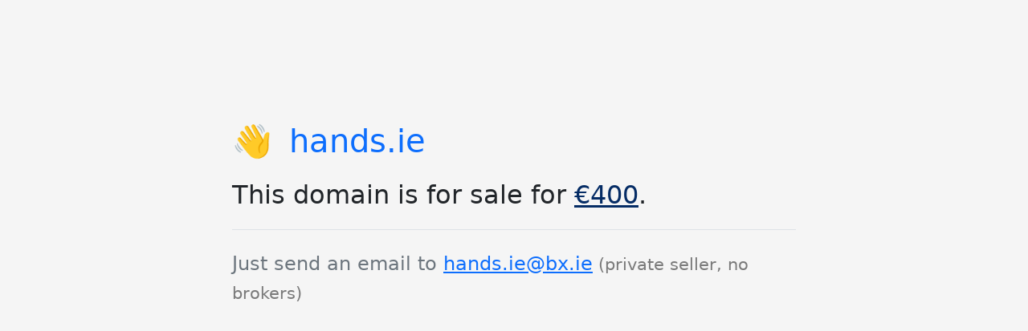

--- FILE ---
content_type: text/html; charset=UTF-8
request_url: https://hands.ie/
body_size: 565
content:
<!DOCTYPE html>
<html lang="en">

<head>
    <meta charset="UTF-8">
    <meta name="viewport" content="width=device-width, initial-scale=1.0">
    <title>hands.ie - This domain is for sale for €400.</title>
    <link href="https://cdn.jsdelivr.net/npm/bootstrap@5.3.3/dist/css/bootstrap.min.css" rel="stylesheet"
        integrity="sha384-QWTKZyjpPEjISv5WaRU9OFeRpok6YctnYmDr5pNlyT2bRjXh0JMhjY6hW+ALEwIH" crossorigin="anonymous">
</head>

<body class="text-dark" style="background-color: #f5f5f5;">
    <div class="container p-4" style="max-width: 750px; margin-top: 10%;">
        
<h1 class="mb-4 text-primary"><span class="me-2">👋</span>
    hands.ie
</h1>

<h2 class="mb-4">
    This domain is for sale for <span class="text-primary-emphasis text-decoration-underline">€400</span>.
</h2>
<p class="fs-4 text-secondary border-top pt-4">
    Just send an email to <a href="mailto:hands.ie@bx.ie">hands.ie@bx.ie</a><small class="text-black-50"> (private seller, no brokers)</small>
</p>

    </div>
</body>

</html>
